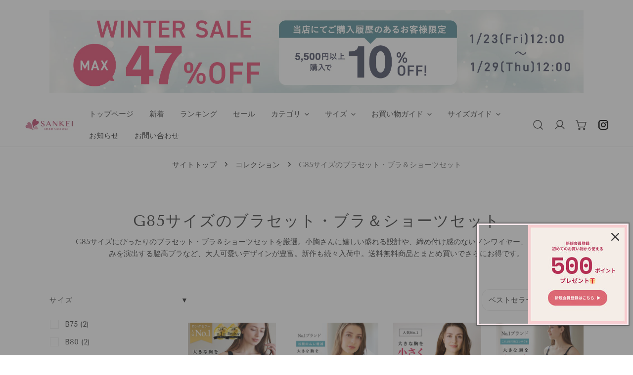

--- FILE ---
content_type: text/css
request_url: https://brassiere-shorts.jp/cdn/shop/t/48/assets/add.css?v=158910972417673174711764550804
body_size: 142
content:
.page_top .top_none{display:none}.header_bnr{padding:20px 0}.page_top .header_bnr.top_true{display:none}.cont_row{display:flex;flex-wrap:wrap;gap:30px 0;margin-left:-15px;margin-right:-15px}.cont_row>*{padding-left:15px;padding-right:15px}.col-1{max-width:100%;flex:0 0 100%}.col-2{max-width:50%;flex:0 0 50%}.col-3{max-width:33.3333%;flex:0 0 33.3333%}.col-4{max-width:25%;flex:0 0 25%}.col-5{max-width:20;flex:0 0 20}@media screen and (max-width: 991px){.sp-col-1{max-width:100%;flex:0 0 100%}.sp-col-2{max-width:50%;flex:0 0 50%}.sp-col-3{max-width:33.3333%;flex:0 0 33.3333%}.sp-col-4{max-width:25%;flex:0 0 25%}.sp-col-5{max-width:20;flex:0 0 20}}.text--center{text-align:center!important}.swym-empty-wishlist-title{font-size:0!important;margin:0!important}.swym-empty-wishlist-title:after{content:"\307b\3057\3044\7269\30ea\30b9\30c8\306b\8ffd\52a0\3057\3066\304f\3060\3055\3044";font-size:18px}@media screen and (max-width: 991px){.swym-empty-wishlist-title:after{content:"\307b\3057\3044\7269\30ea\30b9\30c8\306b\8ffd\52a0\3057\3066\304f\3060\3055\3044";font-size:14px}}.ranking .f-column .product-card .product-card__wrapper{position:relative;padding-top:40px}@media screen and (max-width: 991px){.ranking .f-column .product-card .product-card__wrapper{padding-top:30px}}.ranking .f-column:nth-child(-n+5) .product-card .product-card__wrapper:before{content:"";display:block;width:30px;height:30px;background-color:#dfdfdf;border-radius:50%;position:absolute;top:0;left:0;right:0;margin:auto;z-index:1}@media screen and (max-width: 991px){.ranking .f-column:nth-child(-n+5) .product-card .product-card__wrapper:before{width:24px;height:24px;z-index:1}}.ranking .f-column:nth-child(1) .product-card .product-card__wrapper:before{background-color:#fff1bd}.ranking .f-column:nth-child(2) .product-card .product-card__wrapper:before{background-color:#eaeaea}.ranking .f-column:nth-child(3) .product-card .product-card__wrapper:before{background-color:#ffddbd}.ranking .f-column:nth-child(1) .product-card .product-card__wrapper:after,.ranking .f-column:nth-child(2) .product-card .product-card__wrapper:after,.ranking .f-column:nth-child(3) .product-card .product-card__wrapper:after,.ranking .f-column:nth-child(4) .product-card .product-card__wrapper:after,.ranking .f-column:nth-child(5) .product-card .product-card__wrapper:after{content:"";display:block;font-size:18px;position:absolute;top:6px;left:0;right:0;margin:auto;z-index:1;line-height:1;width:10px;display:flex;align-items:center;justify-content:center}@media screen and (max-width: 991px){.ranking .f-column:nth-child(1) .product-card .product-card__wrapper:after,.ranking .f-column:nth-child(2) .product-card .product-card__wrapper:after,.ranking .f-column:nth-child(3) .product-card .product-card__wrapper:after,.ranking .f-column:nth-child(4) .product-card .product-card__wrapper:after,.ranking .f-column:nth-child(5) .product-card .product-card__wrapper:after{font-size:14px;position:absolute;top:5px;width:10px}}.ranking .f-column:nth-child(1) .product-card .product-card__wrapper:after{content:"1"}.ranking .f-column:nth-child(2) .product-card .product-card__wrapper:after{content:"2"}.ranking .f-column:nth-child(3) .product-card .product-card__wrapper:after{content:"3"}.ranking .f-column:nth-child(4) .product-card .product-card__wrapper:after{content:"4"}.ranking .f-column:nth-child(5) .product-card .product-card__wrapper:after{content:"5"}.product-card .f-price__sale .f-price-item--sale{font-size:20px;color:red}.product-card .f-price__sale .f-price-item--regular{color:gray;text-decoration:line-through}.discount-tag_wrap{display:flex;align-items:center;margin-bottom:10px}.discount-tag_wrap .discount-tag{display:inline-block;line-height:1;padding:3px 10px;background-color:#c54d73;color:#fff}#Mobile-Nav .drawer_inner{padding:0}.drawer_title span,.drawer_title a{display:block;padding:10px;background-color:#fceef0}.drawer_title+.drawer_title{margin-top:1px}#Mobile-Nav ul.list-none li{border-bottom:1px solid #dfdfdf}#Mobile-Nav ul.list-none li a{padding:0 10px}.drawer_title_p>a{background-color:#fceef0}
/*# sourceMappingURL=/cdn/shop/t/48/assets/add.css.map?v=158910972417673174711764550804 */


--- FILE ---
content_type: text/css
request_url: https://brassiere-shorts.jp/cdn/shop/t/48/assets/main-collection-banner.css?v=4103609412066264491764550831
body_size: -112
content:
.collection-banner .container-full{width:100%}.collection-banner__wrapper{position:relative}.collection-banner__inner{padding:3.2rem 5rem}@media (max-width: 1023.98px){.collection-banner__inner{padding-left:3.2rem;padding-right:3.2rem}}@media (max-width: 767.98px){.collection-banner__inner{padding-left:2.4rem;padding-right:2.4rem}}@media (min-width: 768px){.collection-banner--use_image_as_background .container-full{padding:0}}.collection-banner--use_image_as_background.collection-banner--adapt .collection-banner__bg-image{height:auto}.collection-banner--use_image_as_background .collection-banner__inner{position:absolute;top:0;right:0;bottom:0;left:0;width:100%;height:100%}.collection-banner--no-bg .collection-banner__inner{position:relative;padding:6rem 5rem 0}.collection-banner .collection-banner__image{position:relative;width:100%}.collection-banner .collection-banner__image img{position:absolute;top:0;right:0;bottom:0;left:0}.collection-banner .f-image img{width:100%;height:100%;object-fit:cover}@media (min-width: 768px){.collection-banner__image-left,.collection-banner__image-right{flex-direction:row}.collection-banner__image-left .collection-banner__inner,.collection-banner__image-right .collection-banner__inner{flex:1}.collection-banner__image-left .collection-banner__image,.collection-banner__image-right .collection-banner__image{flex:0 0 50%}}@media (min-width: 768px){.collection-banner__image-left{flex-direction:row-reverse}}.collection-banner__image-top{flex-direction:column-reverse}.collection-banner__image-top .collection-banner__inner{padding:6rem 5rem 0}@media (max-width: 767.98px){.collection-banner__image-top .collection-banner__inner{padding:3.2rem 2.4rem .8rem}}@media (max-width: 639.98px){.collection-banner__description br{display:none}}
/*# sourceMappingURL=/cdn/shop/t/48/assets/main-collection-banner.css.map?v=4103609412066264491764550831 */


--- FILE ---
content_type: text/css
request_url: https://brassiere-shorts.jp/cdn/shop/t/48/assets/footer.css?v=140630546267760281021764550823
body_size: 225
content:
.site-footer{--font-weight-footer-heading: calc(var(--font-body-weight, 400) + 100)}.site-footer .f-column{width:100%}@media (min-width: 1024px){.site-footer .f-column{width:calc(var(--column-width) * 1%)}.site-footer .f-column[data-column-type=empty_column]{width:calc(var(--column-width) * 1px);flex:0 0 auto;padding:0}}.site-footer li{line-height:32px}.site-footer__top{padding:5.5rem 0 1.5rem}@media (max-width: 1023.98px){.site-footer__top .f-flex{flex-wrap:wrap}}@media (max-width: 1023.98px){.site-footer__top .f-column[data-column-type=empty_column]{display:none}}@media (max-width: 639.98px){.site-footer__top{padding-top:3.2rem}}.site-footer__bottom{padding:5rem 0 4.8rem}@media (max-width: 639.98px){.site-footer__bottom{padding-bottom:3.2rem;padding-top:1rem}}.site-footer__bottom .f-linklist{row-gap:10px}.site-footer__bottom-row{display:flex;justify-content:space-between;flex-flow:row wrap;gap:2.4rem}.site-footer__bottom-row+.site-footer__bottom-row{margin-top:2.4rem}.site-footer__bottom-menu-payment{gap:2.4rem;flex-wrap:wrap}.site-footer__copyright{margin:0;line-height:32px}.site-footer__copyright span a{text-decoration:underline}.site-footer__selectors{gap:2.4rem}.site-footer__block-heading{margin-bottom:1.2rem;color:currentColor}@media (max-width: 639.98px){.site-footer__block-heading{padding:0;margin:0;line-height:5rem}}.site-footer__block .rte{margin-bottom:2.4rem}@media (max-width: 1023.98px){.site-footer__block-content{padding-bottom:2rem}}.site-footer__contact--has-divider{border-bottom:1px solid var(--color-border)}.site-footer__contact h3{margin:0;font-size:var(--font-body-size);color:currentColor}@media (min-width: 640px) and (max-width: 1023.98px){.site-footer__contact h3{display:block;width:100%;text-align:center}}.site-footer__contact-inner{padding:20px 0 10px;margin:0 -15px}.site-footer__contact-inner>*{padding:0 15px 10px}.site-footer__contact-inner div span:first-child{margin-right:6px}.site-footer .payment-icons{display:flex;align-items:center;gap:1rem}.site-footer .payment-icons li{display:inline-flex}.site-footer .payment-icons .f-icon{width:40px;height:auto}.site-footer__social-links .social-links{margin:-5px -16px;flex-wrap:wrap}.site-footer__social-links .social-links a{padding:5px 16px}@media (max-width: 639.98px){.site-footer__social-links .social-links{justify-content:center}}.site-footer__social-links svg{margin-right:0}@media (min-width: 1023.98px){.site-footer summary{pointer-events:none}}@media (max-width: 639.98px){.site-footer .language-switcher+.country-switcher .f-disclosure-list{right:0;left:auto}.site-footer__copyright-wrapper{order:2}}.site-footer__newsletter-description{margin-top:1.6rem}@media (min-width: 768px){.site-footer__newsletter-description{margin-top:1.2rem}}.site-footer__newsletter-description *{color:rgba(var(--color-foreground),.8)}.site-footer__newsletter-description a{text-decoration:underline}.template-collection.collection-setagaya-kaigo footer.site-footer{background-color:#f5f5f5!important;color:#333!important}.template-collection.collection-setagaya-kaigo footer.site-footer a{color:#333!important}.template-collection.collection-setagaya-kaigo footer.site-footer .site-footer__block-heading{color:#000!important;font-weight:700}
/*# sourceMappingURL=/cdn/shop/t/48/assets/footer.css.map?v=140630546267760281021764550823 */


--- FILE ---
content_type: text/css; charset=utf-8
request_url: https://fonts.soundestlink.com/fonts/css/Neuton:ital,wght@0,400;0,700;1,400;1,700&display=swap?useAliasing=true
body_size: 16
content:
@font-face {
  font-family: 'NeutonOmnisend';
  font-style: italic;
  font-weight: 400;
  font-display: swap;
  src: url(https://fonts.soundestlink.com/fonts/static/aHR0cHM6Ly9mb250cy5nc3RhdGljLmNvbS9sL2ZvbnQ_a2l0PVVNQlJyUHRNb0g2MnhVWkN5b2c4JnNrZXk9ODkxZGFkZmNmMjljZDkwMiZ2PXYyNA==) format('woff');
}
@font-face {
  font-family: 'NeutonOmnisend';
  font-style: normal;
  font-weight: 400;
  font-display: swap;
  src: url(https://fonts.soundestlink.com/fonts/static/aHR0cHM6Ly9mb250cy5nc3RhdGljLmNvbS9sL2ZvbnQ_a2l0PVVNQlRyUHRNb0g2MnhVWnl5dyZza2V5PTg4Zjk1MGE1NDA4NDcxODEmdj12MjQ=) format('woff');
}
@font-face {
  font-family: 'NeutonOmnisend';
  font-style: normal;
  font-weight: 700;
  font-display: swap;
  src: url(https://fonts.soundestlink.com/fonts/static/aHR0cHM6Ly9mb250cy5nc3RhdGljLmNvbS9sL2ZvbnQ_a2l0PVVNQlFyUHRNb0g2MnhVWktkSzBmZVEmc2tleT0yZmE0ZGQ5MDBjNTM2M2Q4JnY9djI0) format('woff');
}


--- FILE ---
content_type: text/javascript
request_url: https://brassiere-shorts.jp/cdn/shop/t/48/assets/mobile-nav.js?v=20711996854722332501764550831
body_size: -486
content:
class MobileNavToggle extends HTMLElement {
	constructor() {
		super()
		this.menuDrawer = document.querySelector('.f-drawer-mobile-nav')
		this.addEventListener('click', this.openNav.bind(this))

		if (this.menuDrawer) {
			this.menuDrawer.addEventListener('close', () => {
				this.setAttribute('aria-expanded', 'false')
			})
		}
	}

	disconnectedCallback() {
		this.removeEventListener('click', this.openNav.bind(this))
	}

	openNav() {
		if (this.menuDrawer) {
			this.menuDrawer.openDrawer()
			this.setAttribute('aria-expanded', 'true')
		}
	}
}
customElements.define('mobile-nav-toggle', MobileNavToggle)



--- FILE ---
content_type: text/javascript
request_url: https://cdn.starapps.studio/apps/vsk/d49a74-2/data.js
body_size: 3272
content:
"use strict";"undefined"==typeof window.starapps_data&&(window.starapps_data={}),"undefined"==typeof window.starapps_data.product_groups&&(window.starapps_data.product_groups=[{"id":4051367,"products_preset_id":786978,"collections_swatch":"first_product_image","group_name":"b2200","option_name":"色","collections_preset_id":null,"display_position":"top","products_swatch":"custom_swatch","mobile_products_preset_id":786978,"mobile_products_swatch":"custom_swatch","mobile_collections_preset_id":null,"mobile_collections_swatch":"first_product_image","same_products_preset_for_mobile":true,"same_collections_preset_for_mobile":true,"option_values":[{"id":9827321119029,"option_value":"ブラック","handle":"b2200-black","published":true,"swatch_src":"color","swatch_value":"#000000"},{"id":9828585996597,"option_value":"ベージュ","handle":"b2200-beige","published":true,"swatch_src":"color","swatch_value":"#EEDCB4"},{"id":9827325280565,"option_value":"オフホワイト","handle":"b2200-white","published":true,"swatch_src":"color","swatch_value":"#FFF9EE"},{"id":9856614596917,"option_value":"ブラウン","handle":"b2200-brown","published":true,"swatch_src":"color","swatch_value":"#954B00"},{"id":10268824207669,"option_value":"プラム","handle":"b2200-plum","published":true,"swatch_src":"color","swatch_value":"#A36175"},{"id":9842952503605,"option_value":"チャコール","handle":"b2200-charcoal","published":true,"swatch_src":"color","swatch_value":"#4E454A"},{"id":9842952601909,"option_value":"ベビーピンク","handle":"b2200-bpink","published":true,"swatch_src":"color","swatch_value":"#FDEDE5"},{"id":9842952569141,"option_value":"オレンジ","handle":"b2200-orange","published":true,"swatch_src":"color","swatch_value":"#F68B1D"},{"id":9828710777141,"option_value":"ネイビー","handle":"b2200-navy","published":true,"swatch_src":"color","swatch_value":"#000280"},{"id":9842952634677,"option_value":"花柄モチーフ付ブラック","handle":"b2200-fblack","published":true,"swatch_src":"color","swatch_value":"#000000"},{"id":9842952536373,"option_value":"ピンク","handle":"b2200-pink","published":true,"swatch_src":"color","swatch_value":"#F5B3B2"},{"id":9971886457141,"option_value":"アイスグレー","handle":"b2200-icegray","published":false,"swatch_src":"color","swatch_value":"#DADADA"},{"id":10131143393589,"option_value":"ピンクベージュ","handle":"b2200-pinkbeige","published":false,"swatch_src":"color","swatch_value":"#E1CCBF"},{"id":9923009577269,"option_value":"ダスティピンク","handle":"b2200-dustypink","published":false,"swatch_src":"color","swatch_value":"#E3BDBC"},{"id":9850822820149,"option_value":"カーキ","handle":"b2200-khaki","published":false,"swatch_src":"color","swatch_value":"#A09173"},{"id":9842952470837,"option_value":"テラコッタ","handle":"b2200-terracotta","published":false,"swatch_src":"color","swatch_value":"#BD6856"},{"id":9850822787381,"option_value":"モーブピンク","handle":"b2200-mpink","published":false,"swatch_src":"color","swatch_value":"#CBB8BA"},{"id":9902706950453,"option_value":"ベリー","handle":"b2200-berry","published":false,"swatch_src":"color","swatch_value":"#9F166A"}]},{"id":5258893,"products_preset_id":786978,"collections_swatch":"custom_swatch","group_name":"b2200c","option_name":"色","collections_preset_id":null,"display_position":"top","products_swatch":"second_product_image","mobile_products_preset_id":786978,"mobile_products_swatch":"second_product_image","mobile_collections_preset_id":null,"mobile_collections_swatch":"custom_swatch","same_products_preset_for_mobile":true,"same_collections_preset_for_mobile":true,"option_values":[{"id":9978278904117,"option_value":"ブラック","handle":"b2200c-black","published":true,"swatch_src":"color","swatch_value":"#000000"},{"id":9978279035189,"option_value":"ベージュ","handle":"b2200c-beige","published":true,"swatch_src":"color","swatch_value":"#EEDCB4"},{"id":9978278969653,"option_value":"オフホワイト","handle":"b2200c-offwhite","published":true,"swatch_src":"color","swatch_value":"#FFF9EE"},{"id":9978279002421,"option_value":"ベビーピンク","handle":"b2200c-bpink","published":true,"swatch_src":"color","swatch_value":"#FDEDE5"},{"id":9978278936885,"option_value":"オレンジ","handle":"b2200c-orange","published":true,"swatch_src":"color","swatch_value":"#F68B1D"},{"id":9978278707509,"option_value":"ネイビー","handle":"b2200c-navy","published":true,"swatch_src":"color","swatch_value":"#000280"},{"id":9978278773045,"option_value":"ブラウン","handle":"b2200c-brown","published":false,"swatch_src":"color","swatch_value":"#954B00"},{"id":9978278740277,"option_value":"チャコール","handle":"b2200c-charcoal","published":false,"swatch_src":"color","swatch_value":"#4E454A"},{"id":9978278838581,"option_value":"花柄ブラック","handle":"b2200c-fblack","published":false,"swatch_src":"color","swatch_value":"#000000"},{"id":9984957612341,"option_value":"ベビーピンク/ベージュ","handle":"b2200c-bpinkbeige","published":true,"swatch_src":null,"swatch_value":null},{"id":9984957514037,"option_value":"ベージュ/ブラック","handle":"b2200c-beigeblack","published":true,"swatch_src":null,"swatch_value":null},{"id":9984957546805,"option_value":"ネイビー/ベージュ","handle":"b2200c-navybeige","published":true,"swatch_src":null,"swatch_value":null},{"id":9984957579573,"option_value":"ネイビー/ブラック","handle":"b2200c-navyblack","published":true,"swatch_src":null,"swatch_value":null}]},{"id":5159362,"products_preset_id":786978,"collections_swatch":"first_product_image","group_name":"b2700","option_name":"カラー","collections_preset_id":null,"display_position":"top","products_swatch":"second_product_image","mobile_products_preset_id":786978,"mobile_products_swatch":"second_product_image","mobile_collections_preset_id":null,"mobile_collections_swatch":"first_product_image","same_products_preset_for_mobile":true,"same_collections_preset_for_mobile":true,"option_values":[{"id":9954340831541,"option_value":"ブラック","handle":"b2700-black","published":true,"swatch_src":"color","swatch_value":"#000000"},{"id":9954340864309,"option_value":"アイボリー","handle":"b2700-ivory","published":true,"swatch_src":"color","swatch_value":"#F8F4E6"},{"id":9954340897077,"option_value":"ネイビー","handle":"b2700-navy","published":true,"swatch_src":"color","swatch_value":"#3D466D"},{"id":9956769628469,"option_value":"ブラック×ネイビー","handle":"b2700-blacknavy","published":true,"swatch_src":null,"swatch_value":null},{"id":9482189570357,"option_value":"アイボリー×ネイビー","handle":"b2700-ivorynavy","published":true,"swatch_src":null,"swatch_value":null},{"id":9957490491701,"option_value":"ブラック×アイボリー","handle":"b2700-blackivory","published":true,"swatch_src":null,"swatch_value":null},{"id":10336343294261,"option_value":"ブラック二枚組","handle":"b2700-black-duo","published":true,"swatch_src":null,"swatch_value":null},{"id":10336343327029,"option_value":"アイボリー二枚組","handle":"b2700-ivory-duo","published":true,"swatch_src":null,"swatch_value":null},{"id":10336360694069,"option_value":"ネイビー二枚組","handle":"b2700-navy-duo","published":true,"swatch_src":null,"swatch_value":null},{"id":10336340541749,"option_value":"ブラック","handle":"b2700-set","published":true,"swatch_src":null,"swatch_value":null},{"id":10340242620725,"option_value":"アイボリー","handle":"b2700-ivoryset","published":true,"swatch_src":null,"swatch_value":null},{"id":10340242653493,"option_value":"ネイビー","handle":"b2700-navyset","published":true,"swatch_src":null,"swatch_value":null}]},{"id":4629771,"products_preset_id":786978,"collections_swatch":"first_product_image","group_name":"b4600","option_name":"色","collections_preset_id":null,"display_position":"top","products_swatch":"custom_swatch","mobile_products_preset_id":786978,"mobile_products_swatch":"custom_swatch","mobile_collections_preset_id":null,"mobile_collections_swatch":"first_product_image","same_products_preset_for_mobile":true,"same_collections_preset_for_mobile":true,"option_values":[{"id":9824693027125,"option_value":"ブラック","handle":"b4600-black","published":true,"swatch_src":"color","swatch_value":"#000000"},{"id":10200302846261,"option_value":"ワイン","handle":"b4600-wine","published":true,"swatch_src":"color","swatch_value":"#701D34"},{"id":10200302813493,"option_value":"パープル×ブラック","handle":"b4600-purpleblack","published":true,"swatch_src":"color","swatch_value":"#0E0E0E"},{"id":9972022247733,"option_value":"スモーキーピンク","handle":"b4600-smokypink","published":true,"swatch_src":"color","swatch_value":"#D7B4B8"},{"id":9972022214965,"option_value":"ダークブルー","handle":"b4600-darkblue","published":true,"swatch_src":"color","swatch_value":"#546580"},{"id":9862662914357,"option_value":"ブラウン","handle":"b4600-brown","published":true,"swatch_src":"color","swatch_value":"#79605B"},{"id":9824699547957,"option_value":"クリアブルー","handle":"b4600-cblue","published":false,"swatch_src":"color","swatch_value":"#A8C3D1"},{"id":9824861978933,"option_value":"オレンジ","handle":"b4600-orange","published":false,"swatch_src":"color","swatch_value":"#EE7802"},{"id":9844077592885,"option_value":"ピンクベージュ","handle":"b4600-pbeige","published":false,"swatch_src":"color","swatch_value":"#E1CCBF"},{"id":9844077625653,"option_value":"ライトグレー","handle":"b4600-lgray","published":false,"swatch_src":"color","swatch_value":"#DEDDDB"}]},{"id":6035549,"products_preset_id":786980,"collections_swatch":"first_product_image","group_name":"b5050","option_name":"タイプ","collections_preset_id":null,"display_position":"top","products_swatch":"first_product_image","mobile_products_preset_id":786980,"mobile_products_swatch":"first_product_image","mobile_collections_preset_id":null,"mobile_collections_swatch":"first_product_image","same_products_preset_for_mobile":true,"same_collections_preset_for_mobile":true,"option_values":[{"id":9270560260405,"option_value":"ノーマルカップ","handle":"b5050","published":true,"swatch_src":null,"swatch_value":null},{"id":10096082714933,"option_value":"エアリーカップ","handle":"b5050-airy","published":false,"swatch_src":null,"swatch_value":null}]},{"id":5746804,"products_preset_id":786978,"collections_swatch":"first_product_image","group_name":"b5050b","option_name":"色","collections_preset_id":null,"display_position":"top","products_swatch":"second_product_image","mobile_products_preset_id":786978,"mobile_products_swatch":"second_product_image","mobile_collections_preset_id":null,"mobile_collections_swatch":"first_product_image","same_products_preset_for_mobile":true,"same_collections_preset_for_mobile":true,"option_values":[{"id":9725714399541,"option_value":"ブラック","handle":"b5050b-1","published":true,"swatch_src":null,"swatch_value":null},{"id":10084632363317,"option_value":"ベージュ","handle":"b5050b-beige","published":true,"swatch_src":null,"swatch_value":null},{"id":10084632396085,"option_value":"ブルーグレー","handle":"b5050b-bluegray","published":true,"swatch_src":null,"swatch_value":null},{"id":10084632330549,"option_value":"ブラック/ベージュ","handle":"b5050b-beigeblack","published":true,"swatch_src":null,"swatch_value":null},{"id":10084632428853,"option_value":"ベージュ/ブルーグレー","handle":"b5050b-beigebgray","published":true,"swatch_src":null,"swatch_value":null},{"id":10084632461621,"option_value":"ブラック/ブルーグレー","handle":"b5050b-blackbgray","published":true,"swatch_src":null,"swatch_value":null}]},{"id":5269084,"products_preset_id":786980,"collections_swatch":"first_product_image","group_name":"b6100","option_name":"タイプ","collections_preset_id":null,"display_position":"top","products_swatch":"first_product_image","mobile_products_preset_id":786980,"mobile_products_swatch":"first_product_image","mobile_collections_preset_id":null,"mobile_collections_swatch":"first_product_image","same_products_preset_for_mobile":true,"same_collections_preset_for_mobile":true,"option_values":[{"id":9270577824053,"option_value":"レース","handle":"b6100","published":true,"swatch_src":null,"swatch_value":null},{"id":9989244682549,"option_value":"パワーネット","handle":"b6100-powernet","published":true,"swatch_src":null,"swatch_value":null}]},{"id":6643568,"products_preset_id":786980,"collections_swatch":"first_product_image","group_name":"b6100a","option_name":"タイプ","collections_preset_id":null,"display_position":"top","products_swatch":"second_product_image","mobile_products_preset_id":786980,"mobile_products_swatch":"second_product_image","mobile_collections_preset_id":null,"mobile_collections_swatch":"first_product_image","same_products_preset_for_mobile":true,"same_collections_preset_for_mobile":true,"option_values":[{"id":9479636943157,"option_value":"レース","handle":"b6100a","published":true,"swatch_src":null,"swatch_value":null},{"id":10343197868341,"option_value":"パワーネット","handle":"b6100a-powernet","published":true,"swatch_src":null,"swatch_value":null}]},{"id":4735411,"products_preset_id":786978,"collections_swatch":"first_product_image","group_name":"b7700","option_name":"色","collections_preset_id":null,"display_position":"top","products_swatch":"custom_swatch","mobile_products_preset_id":786978,"mobile_products_swatch":"custom_swatch","mobile_collections_preset_id":null,"mobile_collections_swatch":"first_product_image","same_products_preset_for_mobile":true,"same_collections_preset_for_mobile":true,"option_values":[{"id":9844195688757,"option_value":"ブラック","handle":"b7700-black","published":true,"swatch_src":"color","swatch_value":"#000000"},{"id":9844195787061,"option_value":"ネイビー","handle":"b7700-navy","published":true,"swatch_src":"color","swatch_value":"#3E466D"},{"id":9844195754293,"option_value":"グレイッシュラベンダー","handle":"b7700-glavender","published":true,"swatch_src":"color","swatch_value":"#B1ABBA"},{"id":9856645333301,"option_value":"チャコール","handle":"b7700-charcoal","published":true,"swatch_src":"color","swatch_value":"#4E454A"},{"id":9965184450869,"option_value":"プラム","handle":"b7700-plum","published":true,"swatch_src":"color","swatch_value":"#A36175"},{"id":9922107310389,"option_value":"モーブピンク","handle":"b7700-mpink","published":false,"swatch_src":"color","swatch_value":"#CBB8BA"},{"id":9844195721525,"option_value":"テラコッタ","handle":"b7700-terracotta","published":false,"swatch_src":"color","swatch_value":"#FCBAB2"},{"id":9844195852597,"option_value":"ベリー","handle":"b7700-berry","published":false,"swatch_src":"color","swatch_value":"#B43A5F"},{"id":9844195950901,"option_value":"ミストグリーン","handle":"b7700-mgreen","published":false,"swatch_src":"color","swatch_value":"#D6D3AF"},{"id":9844195918133,"option_value":"ピンクベージュ","handle":"b7700-pbeige","published":false,"swatch_src":"color","swatch_value":"#E1CCC0"}]},{"id":5475044,"products_preset_id":786978,"collections_swatch":"first_product_image","group_name":"b7700a","option_name":"色","collections_preset_id":null,"display_position":"top","products_swatch":"second_product_image","mobile_products_preset_id":786978,"mobile_products_swatch":"second_product_image","mobile_collections_preset_id":null,"mobile_collections_swatch":"first_product_image","same_products_preset_for_mobile":true,"same_collections_preset_for_mobile":true,"option_values":[{"id":10028447007029,"option_value":"ブラック2枚","handle":"b7700a-black","published":true,"swatch_src":null,"swatch_value":null},{"id":10028446974261,"option_value":"ネイビー2枚","handle":"b7700a-navy","published":true,"swatch_src":null,"swatch_value":null},{"id":10028447039797,"option_value":"グレイッシュラベンダー2枚","handle":"b7700a-glavender","published":true,"swatch_src":null,"swatch_value":null},{"id":10028446941493,"option_value":"ブラック/グレイッシュラベンダー","handle":"b7700a-blackglavender","published":true,"swatch_src":null,"swatch_value":null},{"id":10028447072565,"option_value":"ブラック/ネイビー","handle":"b7700a-blacknavy","published":true,"swatch_src":null,"swatch_value":null},{"id":10028447105333,"option_value":"ネイビー/グレイッシュラベンダー","handle":"b7700a-navyglavender","published":true,"swatch_src":null,"swatch_value":null}]},{"id":5153978,"products_preset_id":786980,"collections_swatch":"first_product_image","group_name":"b9940","option_name":"タイプ","collections_preset_id":null,"display_position":"top","products_swatch":"first_product_image","mobile_products_preset_id":786980,"mobile_products_swatch":"first_product_image","mobile_collections_preset_id":null,"mobile_collections_swatch":"first_product_image","same_products_preset_for_mobile":true,"same_collections_preset_for_mobile":true,"option_values":[{"id":9267199410485,"option_value":"単品ブラ","handle":"b9940","published":true,"swatch_src":null,"swatch_value":null},{"id":9950787305781,"option_value":"ブラ＋マタニティショーツ","handle":"b9940-mset","published":true,"swatch_src":null,"swatch_value":null},{"id":9960943157557,"option_value":"ブラ＋産後ショーツ","handle":"b9940-pset","published":true,"swatch_src":null,"swatch_value":null}]},{"id":5222754,"products_preset_id":786980,"collections_swatch":"first_product_image","group_name":"ba0220","option_name":"タイプ","collections_preset_id":null,"display_position":"top","products_swatch":"custom_swatch","mobile_products_preset_id":786980,"mobile_products_swatch":"custom_swatch","mobile_collections_preset_id":null,"mobile_collections_swatch":"first_product_image","same_products_preset_for_mobile":true,"same_collections_preset_for_mobile":true,"option_values":[{"id":9267234144565,"option_value":"ブラ単品","handle":"ba0220","published":true,"swatch_src":null,"swatch_value":null},{"id":9966166278453,"option_value":"ブラ＋マタニティショーツ","handle":"ba0220-mset","published":true,"swatch_src":null,"swatch_value":null},{"id":9966166245685,"option_value":"ブラ＋産後ショーツ","handle":"ba0220-pset","published":false,"swatch_src":null,"swatch_value":null}]},{"id":5222910,"products_preset_id":786980,"collections_swatch":"first_product_image","group_name":"c5570","option_name":"タイプ","collections_preset_id":null,"display_position":"top","products_swatch":"first_product_image","mobile_products_preset_id":786980,"mobile_products_swatch":"first_product_image","mobile_collections_preset_id":null,"mobile_collections_swatch":"first_product_image","same_products_preset_for_mobile":true,"same_collections_preset_for_mobile":true,"option_values":[{"id":9518600651061,"option_value":"ファーストブラ単品","handle":"c5570","published":true,"swatch_src":null,"swatch_value":null},{"id":9980984361269,"option_value":"ファーストブラキャミソール+サニタリー黒","handle":"c5570-camiset","published":true,"swatch_src":null,"swatch_value":null},{"id":9980984328501,"option_value":"ファーストブラタンクトップ+サニタリー黒","handle":"c5570-tankset","published":true,"swatch_src":null,"swatch_value":null}]},{"id":5710675,"products_preset_id":786980,"collections_swatch":"first_product_image","group_name":"d5050-d_2set","option_name":"【1枚目】カラー","collections_preset_id":null,"display_position":"top","products_swatch":"first_product_image","mobile_products_preset_id":786980,"mobile_products_swatch":"first_product_image","mobile_collections_preset_id":null,"mobile_collections_swatch":"first_product_image","same_products_preset_for_mobile":true,"same_collections_preset_for_mobile":true,"option_values":[{"id":10074917437749,"option_value":"ベージュ","handle":"b5050-beige-d_2set_test","published":false,"swatch_src":null,"swatch_value":null},{"id":10074912162101,"option_value":"ブルーグレー","handle":"b5050-bgray-d_2set_test","published":false,"swatch_src":null,"swatch_value":null}]},{"id":4958920,"products_preset_id":786980,"collections_swatch":"first_product_image","group_name":"f0042","option_name":"セット数","collections_preset_id":null,"display_position":"top","products_swatch":"first_product_image","mobile_products_preset_id":786980,"mobile_products_swatch":"first_product_image","mobile_collections_preset_id":null,"mobile_collections_swatch":"first_product_image","same_products_preset_for_mobile":true,"same_collections_preset_for_mobile":true,"option_values":[{"id":9880291934517,"option_value":"3点セット","handle":"f0042-3set","published":true,"swatch_src":null,"swatch_value":null},{"id":9884288090421,"option_value":"5点セット","handle":"f0042-5set","published":true,"swatch_src":null,"swatch_value":null},{"id":9880291967285,"option_value":"10点セット","handle":"f0042-10set","published":true,"swatch_src":null,"swatch_value":null}]},{"id":4958982,"products_preset_id":786980,"collections_swatch":"first_product_image","group_name":"f0087","option_name":"セット数","collections_preset_id":null,"display_position":"top","products_swatch":"first_product_image","mobile_products_preset_id":786980,"mobile_products_swatch":"first_product_image","mobile_collections_preset_id":null,"mobile_collections_swatch":"first_product_image","same_products_preset_for_mobile":true,"same_collections_preset_for_mobile":true,"option_values":[{"id":9884284059957,"option_value":"3点セット","handle":"f0087-3set","published":true,"swatch_src":null,"swatch_value":null},{"id":9874417516853,"option_value":"6点セット","handle":"f0087-6set","published":true,"swatch_src":null,"swatch_value":null}]},{"id":6650212,"products_preset_id":786978,"collections_swatch":"first_product_image","group_name":"f0115","option_name":"色","collections_preset_id":null,"display_position":"top","products_swatch":"second_product_image","mobile_products_preset_id":786978,"mobile_products_swatch":"second_product_image","mobile_collections_preset_id":null,"mobile_collections_swatch":"first_product_image","same_products_preset_for_mobile":true,"same_collections_preset_for_mobile":true,"option_values":[{"id":10350695874869,"option_value":"ブラック2組","handle":"f0115","published":true,"swatch_src":null,"swatch_value":null},{"id":10350695842101,"option_value":"ネイビー2組","handle":"f0115-navy","published":true,"swatch_src":null,"swatch_value":null},{"id":10350695809333,"option_value":"アイボリー2組","handle":"f0115-ivory","published":true,"swatch_src":null,"swatch_value":null},{"id":10350695940405,"option_value":"ブラック/ネイビー","handle":"f0115-blacknavy","published":true,"swatch_src":null,"swatch_value":null},{"id":10350695776565,"option_value":"ブラック/アイボリー","handle":"f0115-blackivory","published":true,"swatch_src":null,"swatch_value":null},{"id":10350695907637,"option_value":"アイボリー/ネイビー","handle":"f0115-ivorynavy","published":true,"swatch_src":null,"swatch_value":null}]}],window.starapps_data.product_groups_chart={"b2200-black":[0],"b2200-beige":[0],"b2200-white":[0],"b2200-brown":[0],"b2200-plum":[0],"b2200-charcoal":[0],"b2200-bpink":[0],"b2200-orange":[0],"b2200-navy":[0],"b2200-fblack":[0],"b2200-pink":[0],"b2200-icegray":[0],"b2200-pinkbeige":[0],"b2200-dustypink":[0],"b2200-khaki":[0],"b2200-terracotta":[0],"b2200-mpink":[0],"b2200-berry":[0],"b2200c-black":[1],"b2200c-beige":[1],"b2200c-offwhite":[1],"b2200c-bpink":[1],"b2200c-orange":[1],"b2200c-navy":[1],"b2200c-brown":[1],"b2200c-charcoal":[1],"b2200c-fblack":[1],"b2200c-bpinkbeige":[1],"b2200c-beigeblack":[1],"b2200c-navybeige":[1],"b2200c-navyblack":[1],"b2700-black":[2],"b2700-ivory":[2],"b2700-navy":[2],"b2700-blacknavy":[2],"b2700-ivorynavy":[2],"b2700-blackivory":[2],"b2700-black-duo":[2],"b2700-ivory-duo":[2],"b2700-navy-duo":[2],"b2700-set":[2],"b2700-ivoryset":[2],"b2700-navyset":[2],"b4600-black":[3],"b4600-wine":[3],"b4600-purpleblack":[3],"b4600-smokypink":[3],"b4600-darkblue":[3],"b4600-brown":[3],"b4600-cblue":[3],"b4600-orange":[3],"b4600-pbeige":[3],"b4600-lgray":[3],"b5050":[4],"b5050-airy":[4],"b5050b-1":[5],"b5050b-beige":[5],"b5050b-bluegray":[5],"b5050b-beigeblack":[5],"b5050b-beigebgray":[5],"b5050b-blackbgray":[5],"b6100":[6],"b6100-powernet":[6],"b6100a":[7],"b6100a-powernet":[7],"b7700-black":[8],"b7700-navy":[8],"b7700-glavender":[8],"b7700-charcoal":[8],"b7700-plum":[8],"b7700-mpink":[8],"b7700-terracotta":[8],"b7700-berry":[8],"b7700-mgreen":[8],"b7700-pbeige":[8],"b7700a-black":[9],"b7700a-navy":[9],"b7700a-glavender":[9],"b7700a-blackglavender":[9],"b7700a-blacknavy":[9],"b7700a-navyglavender":[9],"b9940":[10],"b9940-mset":[10],"b9940-pset":[10],"ba0220":[11],"ba0220-mset":[11],"ba0220-pset":[11],"c5570":[12],"c5570-camiset":[12],"c5570-tankset":[12],"b5050-beige-d_2set_test":[13],"b5050-bgray-d_2set_test":[13],"f0042-3set":[14],"f0042-5set":[14],"f0042-10set":[14],"f0087-3set":[15],"f0087-6set":[15],"f0115":[16],"f0115-navy":[16],"f0115-ivory":[16],"f0115-blacknavy":[16],"f0115-blackivory":[16],"f0115-ivorynavy":[16]});